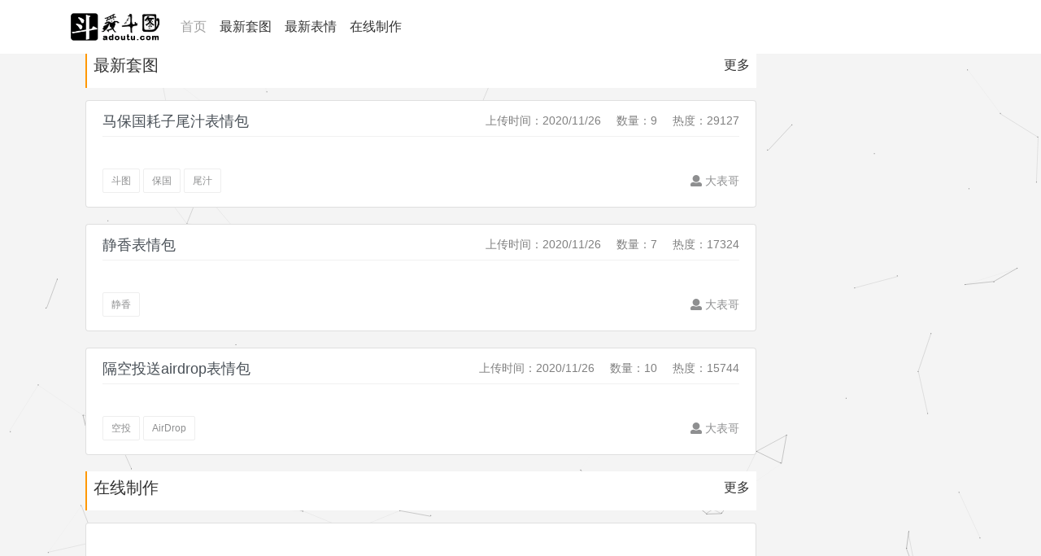

--- FILE ---
content_type: text/html; charset=utf-8
request_url: https://adoutu.com/index
body_size: 43376
content:
<!DOCTYPE html>
<html lang="zh-cn">
<head>
    
    
        <meta http-equiv="Content-Type" content="text/html; charset=utf-8" />
<meta http-equiv="x-ua-compatible" content="ie=edge"/>
<meta name="description" content="爱斗图，装逼聊天斗图，来这里找表情包就够了，在这里你可以快速搜索到最新最全最热的表情包，也可以通过在线表情制作生成自己想要的表情包"/>
<meta name="keywords" content="斗图,爱斗图,斗图吧,斗图大会,斗图大赛,斗图神器官网,表情,表情包,微信表情包,QQ表情包,搞笑表情包,金馆长表情,蘑菇头,张学友,小学生,表情包制作,表情制作,搞笑斗图,在线制作表情"/>
<meta name="viewport" content="width=device-width, initial-scale=1"/>


<!-- Set render engine for 360 bam-gser -->
<meta name="renderer" content="webkit"/>

<!-- No Baidu Siteapp-->
<meta http-equiv="cache-control" content="no-siteapp"/>
<meta name="baidu-site-verification" content="yzd1FaqtRa" />
<meta name="sogou_site_verification" content="1TsV54jZk9"/>


<!-- Add to homescreen for Chrome on Android -->
<meta name="mobile-web-app-capable" content="yes"/>

<!-- Add to homescreen for Safari on iOS -->
<meta name="apple-mobile-web-app-capable" content="yes"/>
<meta name="apple-mobile-web-app-status-bar-style" content="black"/>

<link href="/lib/bootstrap/bootstrap.min.css" type="text/css" rel="stylesheet"/>
<link href="/lib/awesome/fontawesome-all.min.css" type="text/css" rel="stylesheet"/>
<link href="/common/css/common.css?v201812041" type="text/css" rel="stylesheet"/>

<link rel="icon" href="/common/img/favicon.ico" type="image/x-icon"/>
<link rel="shortcut icon" href="/common/img/favicon.ico" type="image/x-icon"/>

<script>
    var _hmt = _hmt || [];
    (function () {
        var hm = document.createElement("script");
        hm.src = "https://hm.baidu.com/hm.js?0f0b9ca2a737cb4af0911d9f762c9c8f";
        var s = document.getElementsByTagName("script")[0];
        s.parentNode.insertBefore(hm, s);
    })();
</script>

<script type="text/javascript">var cnzz_protocol = (("https:" == document.location.protocol) ? " https://" : " http://");document.write(unescape("%3Cspan id='cnzz_stat_icon_1257572626'%3E%3C/span%3E%3Cscript src='" + cnzz_protocol + "s11.cnzz.com/z_stat.php%3Fid%3D1257572626%26online%3D2' type='text/javascript'%3E%3C/script%3E"));</script>
<script>
    (function(){
        var bp = document.createElement('script');
        var curProtocol = window.location.protocol.split(':')[0];
        if (curProtocol === 'https') {
            bp.src = 'https://zz.bdstatic.com/linksubmit/push.js';
        }
        else {
            bp.src = 'http://push.zhanzhang.baidu.com/push.js';
        }
        var s = document.getElementsByTagName("script")[0];
        s.parentNode.insertBefore(bp, s);
    })();
</script>
    
    
    
    
        <title>爱斗图 - 斗图吧 - 斗图表情包 - 斗图神器 - adoutu.com</title>
    
    
    
    
        
    
    
</head>

<body>


    <nav  class="navbar fixed-top navbar-expand-lg navbar-dark bg-white" id="navPart">
  <div class="container">
    <a class="navbar-brand" href="/index">
      <img src="/common/img/logo-header.png" alt="爱斗图" />
    </a>
    <button class="navbar-toggler" type="button" data-toggle="collapse" data-target="#navbarToggler"
                aria-controls="navbartogglerdemo02" aria-expanded="false" aria-label="Toggle navigation">
      <span class="fa fa-bars"></span>
    </button>
    <div class="collapse navbar-collapse" id="navbarToggler">
      <ul class="navbar-nav mr-auto mt-2 mt-lg-0">
        <li class="nav-item ">
          <a class="nav-link" href="/index" id="navbarIndex">首页
            <span class="sr-only">(current)</span>
          </a>
        </li>
        <li class="nav-item" >
          <a class="nav-link " href="/article/list/1" id="navbarArticle">最新套图</a>
        </li>
        <li class="nav-item">
          <a class="nav-link " href="/picture/list/1" id="navbarPicture">最新表情</a>
        </li>
        <li class="nav-item">
          <a class="nav-link " href="/maker/list/" id="navbarMake">在线制作</a>
        </li>        
<!--        <li class="nav-item">-->
<!--           <a class="nav-link " href="/about" id="navbarAbout">关于我们</a>-->
<!--        </li>-->
      </ul>
    </div>
  </div>
</nav>




<div class="content">
    <div class="container">
        <div class="row content-top">
            <script type="text/javascript" src="//cpro.baidustatic.com/cpro/ui/c.js" async="async" defer="defer"></script>
            
            <div class="isPC" style="margin: 10px;">
                <script type="text/javascript">
                    (function () {
                        var s = "_" + Math.random().toString(36).slice(2);
                        document.write('<div style="" id="' + s + '"></div>');
                        (window.slotbydup = window.slotbydup || []).push({
                            id: "u3590722",
                            container: s
                        });
                    })();
                </script>
            </div>
            <div class="isH5 col-xs-12" style="margin: 10px">
                
                
                
                
            </div>
            
            <!--左边部分-->
            <div class="col-lg-9 col-xs-12">
                <!-- 表情搜索 -->
                <div class="side-box isH5">
                    <div class="my-side-title">
                     <span class="fa fa-search">表情搜索</span>
                    </div>
                    <form action="/search" method="get">
                        <div class="input-group">
                            <input type="text" name="keyword" id="search-keyword" class="form-control"
                                   placeholder="输入关键词">
                            <div class="input-group-append">
                                <button class="btn btn-secondary" id="search-btn" type="submit">搜索</button>
                            </div>
                        </div>
                    </form>
                </div>
                
                
    <!--banner图-->
    <div id="banner" class="carousel slide" data-ride="carousel">
        <!-- 指示符 -->
        <ul class="carousel-indicators">
            
        </ul>
        <!-- 轮播图片 -->
        <div class="carousel-inner">
            
        </div>
        <!-- 左右切换按钮 -->
        
    </div>
    <!--套图列表-->
    <div class="content-title">
        <h5 class="float-left">最新套图</h5>
        <a class="float-right" href="/article/list/1">更多</a>
        <div class="clearfloat"></div>
    </div>
    <div class="article-part-list">
        
            <div class="list-group article-part">
                <div class="list-group-item">
                    <a href="/article/info/11634" title="马保国耗子尾汁表情包">
                        <div class="item-content">
                            <div class="article-title">
                                <div class="float-left">
                                    <span class="title-content">马保国耗子尾汁表情包</span>
                                </div>
                                <div class="float-right">
                  <span class="title-property">
                    <label>上传时间：</label>2020/11/26</span>
                                    <span class="title-property">
                    <label>数量：</label>9</span>
                                    <span class="title-property">
                    <label>热度：</label>29127</span>
                                </div>
                                <div class="clearfloat"></div>
                            </div>
                            <div class="article-img-list row">
                                
                                    
                                        <div class="col-md-3">
                                            <img src="http://img.adoutu.com/article/1606320535073.gif" alt=""/>
                                        </div>
                                    
                                
                                    
                                        <div class="col-md-3">
                                            <img src="http://img.adoutu.com/article/1606320535368.gif" alt=""/>
                                        </div>
                                    
                                
                                    
                                        <div class="col-md-3">
                                            <img src="http://img.adoutu.com/article/1606320535577.gif" alt=""/>
                                        </div>
                                    
                                
                                    
                                        <div class="col-md-3">
                                            <img src="http://img.adoutu.com/article/1606320535770.gif" alt=""/>
                                        </div>
                                    
                                
                                    
                                
                                    
                                
                                    
                                
                                    
                                
                                    
                                
                            </div>
                            <div class="article-footer">
                                <div class="detail-keywords float-left">
                                    
                                        <a class="detail-keyword-item ">斗图</a>
                                    
                                        <a class="detail-keyword-item ">保国</a>
                                    
                                        <a class="detail-keyword-item ">尾汁</a>
                                    
                                </div>
                                <div class="float-right">
                                    <span class="fa fa-user "></span>
                                    <span>大表哥</span>
                                </div>
                            </div>
                        </div>
                    </a>
                </div>
            </div>
        
            <div class="list-group article-part">
                <div class="list-group-item">
                    <a href="/article/info/11633" title="静香表情包">
                        <div class="item-content">
                            <div class="article-title">
                                <div class="float-left">
                                    <span class="title-content">静香表情包</span>
                                </div>
                                <div class="float-right">
                  <span class="title-property">
                    <label>上传时间：</label>2020/11/26</span>
                                    <span class="title-property">
                    <label>数量：</label>7</span>
                                    <span class="title-property">
                    <label>热度：</label>17324</span>
                                </div>
                                <div class="clearfloat"></div>
                            </div>
                            <div class="article-img-list row">
                                
                                    
                                        <div class="col-md-3">
                                            <img src="http://img.adoutu.com/article/1606320533597" alt=""/>
                                        </div>
                                    
                                
                                    
                                        <div class="col-md-3">
                                            <img src="http://img.adoutu.com/article/1606320533741.jpg" alt=""/>
                                        </div>
                                    
                                
                                    
                                        <div class="col-md-3">
                                            <img src="http://img.adoutu.com/article/1606320533894.jpg" alt=""/>
                                        </div>
                                    
                                
                                    
                                        <div class="col-md-3">
                                            <img src="http://img.adoutu.com/article/1606320534058.jpg" alt=""/>
                                        </div>
                                    
                                
                                    
                                
                                    
                                
                                    
                                
                            </div>
                            <div class="article-footer">
                                <div class="detail-keywords float-left">
                                    
                                        <a class="detail-keyword-item ">静香</a>
                                    
                                </div>
                                <div class="float-right">
                                    <span class="fa fa-user "></span>
                                    <span>大表哥</span>
                                </div>
                            </div>
                        </div>
                    </a>
                </div>
            </div>
        
            <div class="list-group article-part">
                <div class="list-group-item">
                    <a href="/article/info/11632" title="隔空投送airdrop表情包">
                        <div class="item-content">
                            <div class="article-title">
                                <div class="float-left">
                                    <span class="title-content">隔空投送airdrop表情包</span>
                                </div>
                                <div class="float-right">
                  <span class="title-property">
                    <label>上传时间：</label>2020/11/26</span>
                                    <span class="title-property">
                    <label>数量：</label>10</span>
                                    <span class="title-property">
                    <label>热度：</label>15744</span>
                                </div>
                                <div class="clearfloat"></div>
                            </div>
                            <div class="article-img-list row">
                                
                                    
                                        <div class="col-md-3">
                                            <img src="http://img.adoutu.com/article/1606320530738.jpg" alt=""/>
                                        </div>
                                    
                                
                                    
                                        <div class="col-md-3">
                                            <img src="http://img.adoutu.com/article/1606320530907.jpg" alt=""/>
                                        </div>
                                    
                                
                                    
                                        <div class="col-md-3">
                                            <img src="http://img.adoutu.com/article/1606320531051.jpg" alt=""/>
                                        </div>
                                    
                                
                                    
                                        <div class="col-md-3">
                                            <img src="http://img.adoutu.com/article/1606320531199.jpg" alt=""/>
                                        </div>
                                    
                                
                                    
                                
                                    
                                
                                    
                                
                                    
                                
                                    
                                
                                    
                                
                            </div>
                            <div class="article-footer">
                                <div class="detail-keywords float-left">
                                    
                                        <a class="detail-keyword-item ">空投</a>
                                    
                                        <a class="detail-keyword-item ">AirDrop</a>
                                    
                                </div>
                                <div class="float-right">
                                    <span class="fa fa-user "></span>
                                    <span>大表哥</span>
                                </div>
                            </div>
                        </div>
                    </a>
                </div>
            </div>
        
    </div>

    <!--图片列表-->
    <div class="content-title">
        <h5 class="float-left">在线制作</h5>
        <a class="float-right" href="/maker/list/1">更多</a>
        <div class="clearfloat"></div>
    </div>
    <div class="list-group article-part">
        <div class="list-group-item">
            <div class="article-img-list row">
                
                    <a class="col-xs-4 col-md-3" href="/maker/detail/120"><img
                                src="http://img.adoutu.com/maker/1608090600034.jpg" alt=""
                                title="群资本家，失败人士，成功人士，养猪散户时不时来看看群"/></a>
                
                    <a class="col-xs-4 col-md-3" href="/maker/detail/119"><img
                                src="http://img.adoutu.com/maker/1605936152523.jpg" alt=""
                                title="耗子尾汁"/></a>
                
                    <a class="col-xs-4 col-md-3" href="/maker/detail/118"><img
                                src="http://img.adoutu.com/maker/1599128009961.jpeg" alt=""
                                title="坐等"/></a>
                
                    <a class="col-xs-4 col-md-3" href="/maker/detail/117"><img
                                src="http://img.adoutu.com/maker/1593051762355.jpg" alt=""
                                title="端午节丢粽子，啪"/></a>
                
                    <a class="col-xs-4 col-md-3" href="/maker/detail/116"><img
                                src="http://img.adoutu.com/maker/1592216493791.jpg" alt=""
                                title="2020年计划-修改计划-最终计划"/></a>
                
                    <a class="col-xs-4 col-md-3" href="/maker/detail/113"><img
                                src="http://img.adoutu.com/maker/1591503316606.jpg" alt=""
                                title="摆摊证"/></a>
                
                    <a class="col-xs-4 col-md-3" href="/maker/detail/110"><img
                                src="http://img.adoutu.com/maker/1591430212613.jpg" alt=""
                                title="熊猫头摆摊：凉皮凉面手抓饼"/></a>
                
                    <a class="col-xs-4 col-md-3" href="/maker/detail/109"><img
                                src="http://img.adoutu.com/maker/1591428462753.jpg" alt=""
                                title="会所大批美女列队欢迎：欢迎新人"/></a>
                
            </div>
        </div>
    </div>

    <!--图片列表-->
    <div class="content-title">
        <h5 class="float-left">最新表情</h5>
        <a class="float-right" href="/picture/list/1">更多</a>
        <div class="clearfloat"></div>
    </div>
    <div class="list-group picture-part">
        <div class="list-group-item">
            <div class="row  text-center picture-list">
                
                    <a class="col-xs-4 col-md-3" href="/picture/info/111173"><img
                                src="http://img.adoutu.com/picture/1609683067996.jpg" alt="￥52"
                                title="￥52"/></a>
                
                    <a class="col-xs-4 col-md-3" href="/picture/info/111172"><img
                                src="http://img.adoutu.com/picture/1609683067875.jpg" alt="高清猫咪开警车 猫咪出警表情包"
                                title="高清猫咪开警车 猫咪出警表情包"/></a>
                
                    <a class="col-xs-4 col-md-3" href="/picture/info/111171"><img
                                src="http://img.adoutu.com/picture/1609683067750.jpg" alt="骗炮,别信"
                                title="骗炮,别信"/></a>
                
                    <a class="col-xs-4 col-md-3" href="/picture/info/111170"><img
                                src="http://img.adoutu.com/picture/1609683067575.gif" alt="马保国打鼓 GIF 动图表情包 - 马保国耗子尾汁表情包"
                                title="马保国打鼓 GIF 动图表情包 - 马保国耗子尾汁表情包"/></a>
                
                    <a class="col-xs-4 col-md-3" href="/picture/info/111169"><img
                                src="http://img.adoutu.com/picture/1609683067407.gif" alt="马保国动图表情包"
                                title="马保国动图表情包"/></a>
                
                    <a class="col-xs-4 col-md-3" href="/picture/info/111168"><img
                                src="http://img.adoutu.com/picture/1609683067261.jpg" alt="靠近这个世界上总有一个人懂你的奇奇怪怪你可可爱爱zhe ge shijie zong you ren de qiqi guailguai ,pei ni-ke ke ai"
                                title="靠近这个世界上总有一个人懂你的奇奇怪怪你可可爱爱zhe ge shijie zong you ren de qiqi guailguai ,pei ni-ke ke ai"/></a>
                
                    <a class="col-xs-4 col-md-3" href="/picture/info/111167"><img
                                src="http://img.adoutu.com/picture/1609683067085.gif" alt="非常后悔(猫咪表情包)"
                                title="非常后悔(猫咪表情包)"/></a>
                
                    <a class="col-xs-4 col-md-3" href="/picture/info/111166"><img
                                src="http://img.adoutu.com/picture/1609683066956.gif" alt="靓女过年有想结婚的请联系我(熊猫头撩妹撩汉表情包)"
                                title="靓女过年有想结婚的请联系我(熊猫头撩妹撩汉表情包)"/></a>
                
                    <a class="col-xs-4 col-md-3" href="/picture/info/111165"><img
                                src="http://img.adoutu.com/picture/1609683066832.gif" alt="靓仔过年有想结婚的请联系我(熊猫头撩妹撩汉表情包)"
                                title="靓仔过年有想结婚的请联系我(熊猫头撩妹撩汉表情包)"/></a>
                
                    <a class="col-xs-4 col-md-3" href="/picture/info/111164"><img
                                src="http://img.adoutu.com/picture/1609683066515.jpg" alt="靓仔 过年有想结婚的请联系我"
                                title="靓仔 过年有想结婚的请联系我"/></a>
                
                    <a class="col-xs-4 col-md-3" href="/picture/info/111163"><img
                                src="http://img.adoutu.com/picture/1609683066359.gif" alt="阿巴阿巴阿巴  猫咪 GIF 动图表情包"
                                title="阿巴阿巴阿巴  猫咪 GIF 动图表情包"/></a>
                
                    <a class="col-xs-4 col-md-3" href="/picture/info/111162"><img
                                src="http://img.adoutu.com/picture/1609683066176.jpg" alt="配偶只会影响我干饭的速度 - 近期热门表情包-2020-11-30"
                                title="配偶只会影响我干饭的速度 - 近期热门表情包-2020-11-30"/></a>
                
                    <a class="col-xs-4 col-md-3" href="/picture/info/111161"><img
                                src="http://img.adoutu.com/picture/1609683066041.gif" alt="这好吗？这不好！（马保国表情包）"
                                title="这好吗？这不好！（马保国表情包）"/></a>
                
                    <a class="col-xs-4 col-md-3" href="/picture/info/111160"><img
                                src="http://img.adoutu.com/picture/1609683065925.jpg" alt="这像画吗"
                                title="这像画吗"/></a>
                
                    <a class="col-xs-4 col-md-3" href="/picture/info/111159"><img
                                src="http://img.adoutu.com/picture/1609683065743.jpg" alt="这像画吗"
                                title="这像画吗"/></a>
                
                    <a class="col-xs-4 col-md-3" href="/picture/info/111158"><img
                                src="http://img.adoutu.com/picture/1609683065630.jpg" alt="这么快又新年了!"
                                title="这么快又新年了!"/></a>
                
                    <a class="col-xs-4 col-md-3" href="/picture/info/111157"><img
                                src="http://img.adoutu.com/picture/1609683065448.gif" alt="过来 和你说个秘密  我喜欢你 我爱你 汤姆猫杰瑞鼠表情包"
                                title="过来 和你说个秘密  我喜欢你 我爱你 汤姆猫杰瑞鼠表情包"/></a>
                
                    <a class="col-xs-4 col-md-3" href="/picture/info/111156"><img
                                src="http://img.adoutu.com/picture/1609683065321.jpg" alt="轻一点哦iPhone12 Pro Max 就拜托了 - 近期热门斗图表情包精选-2020-10-18"
                                title="轻一点哦iPhone12 Pro Max 就拜托了 - 近期热门斗图表情包精选-2020-10-18"/></a>
                
                    <a class="col-xs-4 col-md-3" href="/picture/info/111155"><img
                                src="http://img.adoutu.com/picture/1609683065196.jpg" alt="贫僧这就还俗r"
                                title="贫僧这就还俗r"/></a>
                
                    <a class="col-xs-4 col-md-3" href="/picture/info/111154"><img
                                src="http://img.adoutu.com/picture/1609683065082.jpg" alt="贫僧这就还俗"
                                title="贫僧这就还俗"/></a>
                
                    <a class="col-xs-4 col-md-3" href="/picture/info/111153"><img
                                src="http://img.adoutu.com/picture/1609683064942.gif" alt="谢谢朋友们（马保国表情包）"
                                title="谢谢朋友们（马保国表情包）"/></a>
                
                    <a class="col-xs-4 col-md-3" href="/picture/info/111152"><img
                                src="http://img.adoutu.com/picture/1609683064818.jpg" alt="试图复原 - 微信新表情表情包"
                                title="试图复原 - 微信新表情表情包"/></a>
                
                    <a class="col-xs-4 col-md-3" href="/picture/info/111151"><img
                                src="http://img.adoutu.com/picture/1609683064664.jpg" alt="让我看看你的真面目杠精(真面目是杠精)"
                                title="让我看看你的真面目杠精(真面目是杠精)"/></a>
                
                    <a class="col-xs-4 col-md-3" href="/picture/info/111150"><img
                                src="http://img.adoutu.com/picture/1609683064549.jpg" alt="装作有家人的样子一定很累吧"
                                title="装作有家人的样子一定很累吧"/></a>
                
                    <a class="col-xs-4 col-md-3" href="/picture/info/111149"><img
                                src="http://img.adoutu.com/picture/1609683064395.gif" alt="萌娃插兜走路动图"
                                title="萌娃插兜走路动图"/></a>
                
                    <a class="col-xs-4 col-md-3" href="/picture/info/111148"><img
                                src="http://img.adoutu.com/picture/1609683064188.gif" alt="茫茫人海中眼就认出了你(猪猪表情包)"
                                title="茫茫人海中眼就认出了你(猪猪表情包)"/></a>
                
                    <a class="col-xs-4 col-md-3" href="/picture/info/111147"><img
                                src="http://img.adoutu.com/picture/1609683064047.jpg" alt="英雄不问出处干饭不问吨数 - 近期热门表情包-2020-11-30"
                                title="英雄不问出处干饭不问吨数 - 近期热门表情包-2020-11-30"/></a>
                
                    <a class="col-xs-4 col-md-3" href="/picture/info/111146"><img
                                src="http://img.adoutu.com/picture/1609683063869.jpg" alt="耶 - 可爱小手表情包"
                                title="耶 - 可爱小手表情包"/></a>
                
                    <a class="col-xs-4 col-md-3" href="/picture/info/111145"><img
                                src="http://img.adoutu.com/picture/1609683063695.gif" alt="耗子喂汁"
                                title="耗子喂汁"/></a>
                
                    <a class="col-xs-4 col-md-3" href="/picture/info/111144"><img
                                src="http://img.adoutu.com/picture/1609683063520.jpg" alt="耐斯爷的肯定"
                                title="耐斯爷的肯定"/></a>
                
                    <a class="col-xs-4 col-md-3" href="/picture/info/111143"><img
                                src="http://img.adoutu.com/picture/1609683063325.jpg" alt="老虎熊猫头叉手表情包"
                                title="老虎熊猫头叉手表情包"/></a>
                
                    <a class="col-xs-4 col-md-3" href="/picture/info/111142"><img
                                src="http://img.adoutu.com/picture/1609683063173.jpg" alt="翻身Fanshen 美团外 - 近期斗图表情包精选-2020-10-10"
                                title="翻身Fanshen 美团外 - 近期斗图表情包精选-2020-10-10"/></a>
                
                    <a class="col-xs-4 col-md-3" href="/picture/info/111141"><img
                                src="http://img.adoutu.com/picture/1609683063002.jpg" alt="群除我佬这个群除了我,全都是大佬(熊猫头群聊表情包)"
                                title="群除我佬这个群除了我,全都是大佬(熊猫头群聊表情包)"/></a>
                
                    <a class="col-xs-4 col-md-3" href="/picture/info/111140"><img
                                src="http://img.adoutu.com/picture/1609683062835.jpg" alt="网上现实周一周一你妈个逼好的,收到。"
                                title="网上现实周一周一你妈个逼好的,收到。"/></a>
                
                    <a class="col-xs-4 col-md-3" href="/picture/info/111139"><img
                                src="http://img.adoutu.com/picture/1609683062672.jpg" alt="给点红包"
                                title="给点红包"/></a>
                
                    <a class="col-xs-4 col-md-3" href="/picture/info/111138"><img
                                src="http://img.adoutu.com/picture/1609683062538.gif" alt="给您跪拉"
                                title="给您跪拉"/></a>
                
            </div>
        </div>
    </div>

                
            </div>
            <!--右边部分-->
            <div class="col-3">
                
                
    <!-- 表情搜索 -->
<div class="side-box isPC">
    <div class="my-side-title">
        <span class="fa fa-search">
          表情搜索</span>
    </div>
    <form action="/search" method="get">
        <div class="input-group">
            <input type="text" name="keyword" id="search-keyword" class="form-control" placeholder="输入关键词">
            <div class="input-group-append">
                <button class="btn btn-secondary" id="search-btn" type="submit">搜索</button>
            </div>
        </div>
    </form>
</div>


<div class="side-box isPC">
    
    
    
    
        
    
    
</div>

<!-- 热门表情 -->
<div class="side-box isPC">
    <div>
        <div class="my-side-title">
          <span class="fa fa-tag">
            热门搜索</span>
        </div>
        <ul class="keyword-list" id="keyword-list-container">
            <li><a href="/search?keyword=蘑菇头">蘑菇头</a></li>
            <li><a href="/search?keyword=搞笑表情">金馆长</a></li>
            <li><a href="/search?keyword=哈哈哈">搞笑表情</a></li>
        </ul>
    </div>
</div>


<div class="side-box isPC">
    <div>
        <div class="my-side-title">
            <p style="text-align: center;margin-bottom: 0;">关注公众号，超多表情包每日更新</p>
        </div>
        <img src="/common/img/qr_code.jpg" style="width: 100%">
        
    </div>
</div>




                
            </div>
        </div>
    </div>
</div>



    <a id="btnTop" class="btnTop" href="javascript:;" title="Back to top">
    <img src="/common/img/top.png" class="imageTop">
</a>
<footer class="bg-white ">
    <div class="container">
        <div class="row" style="padding:20px 0;">
            <div class="col-sm-2 footer-logo" style="margin-right: 10px">
                <div style="display: inline-block; ">
                    <a href="/index"><img src="/common/img/logo-header.png" style="width: 100%;"></a>
                </div>
            </div>
<!--            <div class="col-sm-2 about text-center">-->
<!--                <h5>关于我们</h5>-->
<!--                <h6><a href="/about">网站简介</a></h6>-->
<!--                <h6><a href="/about">爱斗图群</a></h6>-->
<!--                <h6><a href="/about">合作联系</a></h6>-->
<!--                <h6><a href="/about">版权声明</a></h6>-->

<!--            </div>-->
            <div class="col-sm-2">
                <h5>版权声明</h5>
                <p>本站资源均收集整理于互联网，如果有侵犯您权利的资源，请来信告知，我们将尽快作出处理。</p>
            </div>
            <div class="col-sm-2">
                <h5 style="text-align: center">爱斗图公众号</h5>
                <img src="/common/img/qr_code.jpg?v1" style="width: 100%;">
                <p style="font-size: 6px;text-align: center">扫一扫，获取更多表情包</p>
            </div>
        </div>
    </div>
    <div class="copyright text-center" style="padding-bottom: 20px;">copyright 2021 adoutu.com <a href="https://beian.miit.gov.cn" style="color:rgb(51,51,51)">京ICP备14036749号-3</a></div>
</footer>



<script type="text/javascript" src="/lib/jquery/jquery-3.3.1.min.js"></script>
<script type="text/javascript" src="/lib/bootstrap/popper.min.js"></script>
<script type="text/javascript" src="/lib/bootstrap/bootstrap.min.js"></script>
<script type="text/javascript">
    $(function () {
        //初始化设置页面 nav 被选中状态
        var pathKeywords = window.location.pathname;
        if ((/\/picture\//).test(pathKeywords)) {
            $("#navbarPicture").addClass("active");
        } else if ((/\/article\//).test(pathKeywords)) {
            $("#navbarArticle").addClass("active");
        } else if ((/\/about/).test(pathKeywords)) {
            $("#navbarAbout").addClass("active");
        }
        else if ((/\/index/).test(pathKeywords)) {
            $("#navbarIndex").addClass("active");
        }
        //添加返回至顶部功能
        var btnTop = document.getElementById("btnTop");
        var timer = null;

        window.onscroll = function () {
            var backTop = getScrollTop();
            if (backTop >= 20) { //当前视口顶端大于等于20时，显示返回顶部的按钮
                btnTop.style.display = "block";
            } else {
                btnTop.style.display = "none";
            }
        };

        btnTop.onclick = function () {
            //定时执行
            timer = setInterval(function () {
                var backTop = getScrollTop();
                var speedTop = backTop / 5;
                //修改当前视口的数值，产生向上活动的效果
                setScrollTop(backTop - speedTop);
                if (backTop == 0) {
                    //结束函数执行
                    clearInterval(timer);
                }
            }, 30);
        };
        //获取当前视口的顶端数值
        var getScrollTop = function () {
            var sTop;
            if (document.compatMode == "BackCompat") {
                sTop = document.body.scrollTop;
            }
            else {
                //document.compatMode == \"CSS1Compat\"
                sTop = document.documentElement.scrollTop == 0 ? document.body.scrollTop : document.documentElement.scrollTop;
            }
            return sTop;
        };
        //设置当前视口的顶端数值
        var setScrollTop = function (top) {
            if (document.compatMode == "BackCompat") {
                document.body.scrollTop = top;
            }
            else {
                if (document.documentElement.scrollTop == 0) {
                    document.body.scrollTop = top;
                } else {
                    document.documentElement.scrollTop = top;
                }
            }
        }

        //搜索设置
        // var searchBtn = $('#search-btn');
        var searchKeyword = $('#search-keyword');
        // searchBtn.on('click', function () {
        //     var keyword = searchKeyword.val();
        //     if (keyword) {
        //         window.location.href = '/search?keyword=' + keyword;
        //     }
        // });
        //如果当前url中有搜素关键词，则填充至输入框中
        var keywordParam = GetQueryString('keyword');
        if (!!keywordParam) {
            searchKeyword.val(keywordParam);
        }


        //热门搜索设置
        $.ajax({
            url: '/search/hotList',
            type: 'get',
            dataType: 'json',
            success: function (rst) {
                if (rst && rst.status == 0 && rst.data.length > 0) {
                    var keywordListContainer = $('#keyword-list-container');
                    var dataList = rst.data;
                    var html = '';
                    keywordListContainer.html('');
                    for (var i = 0; i < dataList.length; i++) {
                        html += '<li><a href="/search?keyword=' + dataList[i] + '">' + dataList[i] + '</a></li>'
                    }
                    keywordListContainer.html(html);
                }
            }
        })
    });

    //一些公共方法
    function locateAt(e) {
        e = document.getElementById(e);
        var y = e.offsetTop;
        while (e = e.offsetParent) {
            y += e.offsetTop;
        }
        y -= 80;
        window.scrollTo(0, y);
    }

    //获取url参数
    function GetQueryString(name) {
        var reg = new RegExp("(^|&)" + name + "=([^&]*)(&|$)");
        var r = window.location.search.substr(1).match(reg);//search,查询？后面的参数，并匹配正则
        if (r != null) return decodeURIComponent(r[2]);
        return null;
    }
</script>
<script type="text/javascript">

    (function () {
        var src = (document.location.protocol == "http:") ? "http://js.passport.qihucdn.com/11.0.1.js?fd1eefb1ba683b8d4cc47c25f39fafbc" : "https://jspassport.ssl.qhimg.com/11.0.1.js?fd1eefb1ba683b8d4cc47c25f39fafbc";
        document.write('<script src="' + src + '" id="sozz"><\/script>');
    })();
 
</script>


<script>
    !function () {
        function o(w, v, i) {
            return w.getAttribute(v) || i
        }

        function j(i) {
            return document.getElementsByTagName(i)
        }

        function l() {
            var i = j("script"), w = i.length, v = i[w - 1];
            return {
                l: w,
                z: o(v, "zIndex", -1),
                o: o(v, "opacity", 0.5),
                c: o(v, "color", "0,0,0"),
                n: o(v, "count", 99)
            }
        }

        function k() {
            r = u.width = window.innerWidth || document.documentElement.clientWidth || document.body.clientWidth, n = u.height = window.innerHeight || document.documentElement.clientHeight || document.body.clientHeight
        }

        function b() {
            e.clearRect(0, 0, r, n);
            var w = [f].concat(t);
            var x, v, A, B, z, y;
            t.forEach(function (i) {
                i.x += i.xa, i.y += i.ya, i.xa *= i.x > r || i.x < 0 ? -1 : 1, i.ya *= i.y > n || i.y < 0 ? -1 : 1, e.fillRect(i.x - 0.5, i.y - 0.5, 1, 1);
                for (v = 0; v < w.length; v++) {
                    x = w[v];
                    if (i !== x && null !== x.x && null !== x.y) {
                        B = i.x - x.x, z = i.y - x.y, y = B * B + z * z;
                        y < x.max && (x === f && y >= x.max / 2 && (i.x -= 0.03 * B, i.y -= 0.03 * z), A = (x.max - y) / x.max, e.beginPath(), e.lineWidth = A / 2, e.strokeStyle = "rgba(" + s.c + "," + (A + 0.2) + ")", e.moveTo(i.x, i.y), e.lineTo(x.x, x.y), e.stroke())
                    }
                }
                w.splice(w.indexOf(i), 1)
            }), m(b)
        }

        var u = document.createElement("canvas"), s = l(), c = "c_n" + s.l, e = u.getContext("2d"), r, n,
            m = window.requestAnimationFrame || window.webkitRequestAnimationFrame || window.mozRequestAnimationFrame || window.oRequestAnimationFrame || window.msRequestAnimationFrame || function (i) {
                window.setTimeout(i, 1000 / 45)
            }, a = Math.random, f = {x: null, y: null, max: 20000};
        u.id = c;
        u.style.cssText = "position:fixed;top:0;left:0;z-index:" + s.z + ";opacity:" + s.o;
        j("body")[0].appendChild(u);
        k(), window.onresize = k;
        window.onmousemove = function (i) {
            i = i || window.event, f.x = i.clientX, f.y = i.clientY
        }, window.onmouseout = function () {
            f.x = null, f.y = null
        };
        for (var t = [], p = 0; s.n > p; p++) {
            var h = a() * r, g = a() * n, q = 2 * a() - 1, d = 2 * a() - 1;
            t.push({x: h, y: g, xa: q, ya: d, max: 6000})
        }
        setTimeout(function () {
            b()
        }, 100)
    }();
</script>
</body>

    

</html>


--- FILE ---
content_type: text/css
request_url: https://adoutu.com/common/css/common.css?v201812041
body_size: 5913
content:
/* 全局设置 */

body {
    background-color: #f4f4f4;
    color: #333333;
}

/*公共部分*/

.clearfloat {
    clear: both;
}

.hidden {
    display: none;
}

/*nav 部分*/

#navPart a {
    color: #333333;
}

#navPart a:hover {
    color: #928c8c;
}

#navPart a.active {
    color: #a0a0a0;
}

#navPart img{
    height: 40px;
}

.navbar-dark .navbar-toggler{
    color: rgba(0,0,0,.5);
    border-color: rgba(0,0,0,.1)
}

/*内容部分*/

.content-top {
    margin-top: 50px;
}

/*分页器*/

.article-pagination .pagination a {
    color: #8e8f90;
}

.article-pagination .pagination a:hover {
    color: #fff;
    background-color: #8e8f90;
}

.article-pagination .pagination .page-item.active .page-link {
    background-color: #343a40;
    border-color: #343a40;
}

/*底部*/

footer {
    margin-top: 100px;
    color: #333333;
    font-family: "微软雅黑", arial, serif;
}

footer .about a {
    color: #333333;
}

/*套图详情页样式*/

.detail-info .detail-header {
    border-bottom: 1px solid #bee5eb;
}

.detail-info .detail-header .detail-desc {
    color: gray;
}

.detail-info .detail-content .detail-picture {
    margin: 20px auto;
}

.detail-keywords .detail-keyword-item {
    display: inline-block;
    margin: 5px 0;
    padding: 5px 10px;
    border: 1px solid #eee;
    border-radius: 2px;
    transition: .3s;
    font-size: 12px;
    vertical-align: middle;
    color: gray;
}

.detail-info .detail-navbar a {
    color: #343a40;
}

.detail-info .detail-navbar a:hover {
    color: blue;
}

/* 最新表情 */

.picture-part {
    margin-bottom: 20px;
}

.picture-part .picture-list {
    margin-left: 5px;
    margin-right: 5px;
    margin-bottom: 10px;
}

.picture-part .picture-list a {
    margin-top: 10px;
    display: inline-block;

}

.picture-part .picture-list img {
    width: 100%;
    height: 170px;
    /* border: 1px solid #D4D4D5; */
    box-shadow: 0 1px 3px 0 #D4D4D5, 0 0 0 1px #D4D4D5;
}

.picture-part .picture-list img:hover {
    box-shadow: 2px 2px 5px #a0a0a0;
}

/* 右侧显示的side的样式 */

.side-box {
    margin-bottom: 15px;
    padding: 5px;
    overflow: hidden;
    background-color: #fff;
    border: 1px solid #ebebeb;
    box-shadow: 0px 1px 1px rgba(209, 212, 221, 0.15);
    border-radius: 0;
}

.my-side-title {
    font-size: 15px;
    color: #555;
    border-bottom: 1px solid #ebebeb;
    margin-bottom: 10px;
    padding-bottom: 10px;
}

#my-side .my-side-boby {
    margin: 10px;
}

#my-side .my-side-title {
    position: relative;
}

#my-side .my-side-title span {
    font-size: 20px;
    line-height: 20px;
    font-weight: 500;
    margin: 2px 15px;
    padding-bottom: 10px;
    color: #32313b;
    display: block;
}

#my-side .my-side-title span:after {
    content: '';
    position: absolute;
    left: 0;
    bottom: -3px;
    width: 35px;
    height: 5px;
    background-color: #f7505a;
    overflow: hidden;
    -webkit-transition-duration: .7s;
    transition-duration: .7s;
}

#my-side .my-side-title span:over::after {
    width: 100%;
}

/*套图列表*/

.article-part a {
    color: #343a40;
}

.article-part a:hover {
    text-decoration: none;
}

.article-part .item-left .article-hot {
    margin-top: 50px;
    margin-left: -10px;
    width: 50px;
    padding: 2px;
    border: 1px solid gainsboro;
    border-radius: 10px;
    word-wrap: break-word;
}

.article-part .article-title {
    border-bottom: 1px solid #f1f1f1;
    color: #495057;
}

.article-part .article-img-list {
    margin: 5px;
}



.article-part .article-img-list img {
    max-width: 100%;
    max-height: 170px;
}

.article-part .article-footer {
    color: #8e8f90;
    font-size: 14px;
}

.article-part .article-footer .float-right {
    margin-top: 10px;
}

.article-part-list .article-part {
    margin-bottom: 20px;
}

.article-part-list .article-part:hover {
    border-radius: 10px;
    box-shadow: 2px 2px 5px #a0a0a0;
}

.detail-info .detail-content .detail-picture img {
    max-width: 100%;
}

.article-part .article-title .title-content {
    font-size: 18px;
    margin-right: 20px;
}

.article-part .article-title .title-property {
    margin-left: 15px;
    color: grey;
    font-size: 14px;
}

/* 标题栏 */

.content-title {
    margin: 10px 0px 15px;
    padding: 8px;
    background-color: #ffffff;
    border-left: 2px solid #ff9800;
    color: #333333;
}

.content-title a {
    color: #333333;
}

.content-title a:hover {
    color: #7878dc;
}

/* banner 图 */

#banner .banner-control {
    color: #000000;
}

.carousel-item img {
    width: 100%;
}

/* 返回顶部 */
.btnTop {
    position: fixed;
    right: 2%;
    bottom: 2%;
    cursor: pointer;
    opacity: .7;
    z-index: 9;
    display: none;
}

.btnTop:hover {
    opacity: 1;
}

.imageTop {
    height: 72px;
    height: 72px;
}

/* 搜索页 */
.search-tags {
    background: #ffffff;
    margin-bottom: 20px;
    padding: 0;
}

.search-tags a {
    display: inline-block;
    padding: 15px 20px;
    color: #333333;
    text-decoration: none;
}

.search-tags a.active {
    background: #6c757d;
    color: #ffffff;
}

/* 热门搜索 */
.keyword-list {
    padding-left: 10px;
}

.keyword-list li {
    list-style: none;
    margin: 5px;
}

.keyword-list a {
    color: #333333;
}

.keyword-list a:hover {
    color: #928c8c;
}

/* 表情包表情详情页*/
.detail-footer {
    overflow: hidden;
}

.detail-footer .detail-keywords {
    float: left;
}

.detail-footer .detail-rel-article {
    float: right;
    font-size: 14px;
    padding-top: 10px;
    color: gray;
}

.detail-footer .detail-rel-article a {
    color: gray;
}

.isPC{
    display: block;
}

.isH5{
    display: none;
}
/* 响应式布局 */
@media screen and (max-width: 1279px){
    .isPC{
        display: none;
    }

    .isH5{
        display: block;
    }

    .article-part .article-img-list div {
        margin: 10px;
        text-align: center;
    }
}
